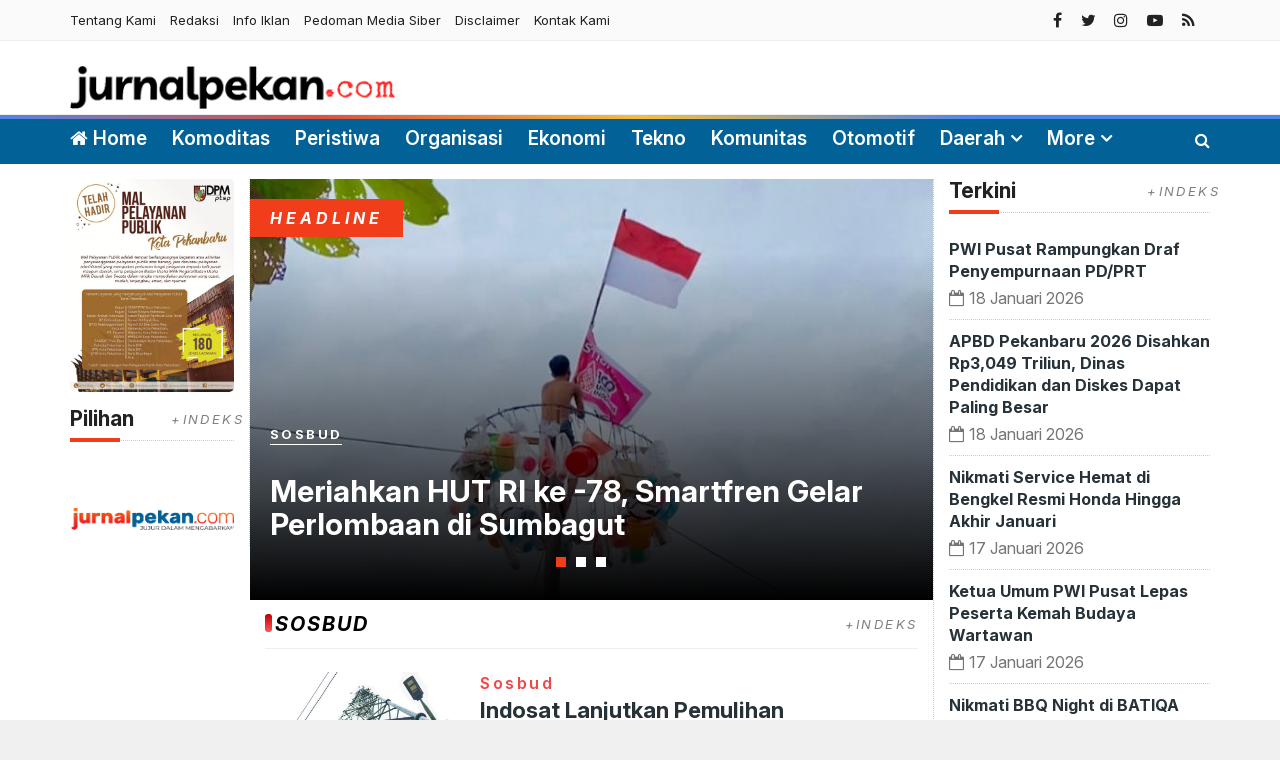

--- FILE ---
content_type: text/html; charset=UTF-8
request_url: https://jurnalpekan.com/news/kanal/sosbud
body_size: 11766
content:
<!DOCTYPE html>
<html lang="en">
    <head>
        <meta charset="utf-8">
        <meta http-equiv="X-UA-Compatible" content="IE=edge">
        <meta name="viewport" content="width=device-width, initial-scale=1">
        <!-- The above 3 meta tags *must* come first in the head; any other head content must come *after* these tags -->
<title>JurnalPekan.com | Berita Sosbud</title>
<link rel="apple-touch-icon" sizes="180x180" href="https://jurnalpekan.com/ic/apple-touch-icon.png">
<link rel="icon" type="image/png" sizes="32x32" href="https://jurnalpekan.com/ic/favicon-32x32.png">
<link rel="icon" type="image/png" sizes="16x16" href="https://jurnalpekan.com/ic/favicon-16x16.png">
<link rel="manifest" href="https://jurnalpekan.com/ic/site.webmanifest">
<meta name="msapplication-TileColor" content="#111">
<meta name="theme-color" content="#111">
<meta name="robots" content="index, follow" />
<meta name="googlebot" content="index,follow" />
<meta name="description" content="jurnalpekan.com adalah portal berita terkini dan terupdate hari ini, menyajikan berbagai informasi dalam bentuk berita, video, foto, infografis, videografis mulai dari, peristiwa, politik, ekonomi, hukum, kriminal, dunia, nasional, dan daerah" />
<meta name="keywords" content="Berita, berita hari ini, berita terbaru, berita dunia, berita online, info terkini, berita terkini, berita harian, berita populer, berita daerah, peristiwa hari ini, berita riau, berita inhil" />
<meta name="author" content="Affandy Guevara- delapanmedia.com" />
<meta http-equiv="Copyright" content="jurnalpekan.com" />
<meta http-equiv="imagetoolbar" content="no" />
<meta name="language" content="Indonesia, English" />
<meta name="revisit-after" content="1 days" />
<meta name="expires" content="never" />
<meta name="webcrawlers" content="all" />
<meta name="rating" content="general" />
<meta name="spiders" content="all" />
<meta property="og:url" content="https://jurnalpekan.com/">
<meta property="og:title" content="JurnalPekan.com | Berita Sosbud" />
<meta property="og:description" content="jurnalpekan.com adalah portal berita terkini dan terupdate hari ini, menyajikan berbagai informasi dalam bentuk berita, video, foto, infografis, videografis mulai dari, peristiwa, politik, ekonomi, hukum, kriminal, dunia, nasional, dan daerah" />
<meta property="og:image:type" content="image/jpeg">
<meta property="og:image" content="https://jurnalpekan.com/welcome.jpg">
<link href="https://jurnalpekan.com/tema/assets/css/bootstrap.css" rel="stylesheet">
<link href="https://jurnalpekan.com/tema/assets/css/font-awesome.min.css" rel="stylesheet">
<link href="https://jurnalpekan.com/tema/assets/css/bootsnav.css" rel="stylesheet">
<link rel="stylesheet" href="https://rsms.me/inter/inter.css" />
<link href="https://jurnalpekan.com/tema/assets/css/style.css" rel="stylesheet">   

<style type="text/css">
.fam-child>ul, .footer-all-info>ul {
    display: -webkit-box;
    display: -ms-flexbox;
    display: flex;
    -ms-flex-wrap: wrap;
    flex-wrap: wrap;
    -webkit-box-pack: center;
    -ms-flex-pack: center;
    justify-content: center;
    margin: 2px auto;
}
.fam-child>ul>li {
    display: -webkit-flex;
    display: -ms-flexbox;
    display: flex;
    -webkit-align-content: center;
    align-content: center;
    -webkit-align-items: center;
    -ms-flex-align: center;
    align-items: center;
    margin-left: 20px;
    margin-top:15px;
}
.footer__menu {
    padding:7px;
    border-top: 1px dotted #fff;
    border-bottom: 1px dotted #fff;
    margin-left: 15%;
    margin-right: 15%;
}

.fam-child .flex_ori {
    background-color: transparent;
    margin: auto;
}
.fam-child img{
    width: 150px;
}
.flex_lazy, .flex_thumb, .flex_ori {
    display: block;
    overflow: hidden;
    position: relative;
    background-color: #eee;
    line-height: 0;
}

    .video-thumbnail {
  position: relative;
  display: inline-block;
  cursor: pointer;
}
 
.video-thumbnail:before {
    position:absolute;
    top: 30%;
    left: 50%;
    transform: translate(-50%, -50%);
    -webkit-transform: translate(-50%, -50%);
    content: "\f01d";
    font-family: FontAwesome;
    font-size: 60px;
    color: #fff;
    opacity: 0.8;
    text-shadow: 0px 0px 30px rgba(0, 0, 0, 0.5);
}
 
.video-thumbnail:hover::before {
    color: #eee;
}
.video-thumbnail-small {
  position: relative;
  display: inline-block;
  cursor: pointer;
}
 
.video-thumbnail-small:before {
    position:absolute;
    top: 50%;
    left: 50%;
    transform: translate(-50%, -50%);
    -webkit-transform: translate(-50%, -50%);
    content: "\f01d";
    font-family: FontAwesome;
    font-size: 40px;
    color: #fff;
    opacity: 0.8;
    text-shadow: 0px 0px 30px rgba(0, 0, 0, 0.5);
}
 
.video-thumbnail-small:hover::before {
    color: #eee;
}

</style>
   </head>

     <body class="news-layout3">
        <div class="main-content">
            <div class="page-outer-wrap">

                <header class="header">
                <div class="top-header">
                    <div class="container ab">
                        <div class="row">
                            <div class="col-sm-6 col-md-9">
                                <div class="header-nav">
                                    <ul>
                                    <li><a href="https://jurnalpekan.com/news/tentangkami">Tentang Kami</a></li>
<li><a href="https://jurnalpekan.com/news/redaksi">Redaksi</a></li>
<li><a href="https://jurnalpekan.com/news/infoiklan">Info Iklan</a></li>
<li><a href="https://jurnalpekan.com/news/pedomanmediasiber">Pedoman Media Siber</a></li>
<li><a href="https://jurnalpekan.com/news/disclaimer">Disclaimer</a></li>
<li><a href="https://jurnalpekan.com/news/kontak">Kontak Kami</a></li>
                                </ul>
                                </div>
                            </div>
                            <div class="col-sm-6 col-md-3">
                                 <ul class="top-socia-share">
                                <li>
                                    <a class="fb" href="https://www.facebook.com/jurnalpekan//" target="_BLANK"><i class="fa fa-facebook"></i></a>
                                    <a class="tw" target="_BLANK" href="https://twitter.com/jurnalpekan"><i class="fa fa-twitter"></i></a>
                                    <a class="ig" target="_BLANK" href="https://www.instagram.com/jurnalpekan/"><i class="fa fa-instagram"></i></a>
                                    <a class="yt" target="_BLANK" href="https://www.youtube.com/channel/UC5hzqcf5Bpy7d012CBK_RJA"><i class="fa fa-youtube-play"></i></a>
                                    
                                    <a class="yt" target="_BLANK" href="https://jurnalpekan.com/feed"><i class="fa fa-rss"></i></a>
                                    
                                </li>
                              
                                
                            </ul>
                            </div>
                        </div>
                    </div>
                </div>
                <!-- /.End of top header -->
                <div class="abu">
                <div class="logo-wrapper">
                    <div class="container">
                        <div class="row">
                            <div class="col-sm-4">
                                <div class="header-logo">
                                    <a href="https://jurnalpekan.com/" class="logo-img">
                                        <img src="https://jurnalpekan.com/logo2024.png" alt="">
                                    </a>
                                </div>
                            </div>
                            <div class="col-sm-8">
                               <div class="header-banner">
                                         </div>
                            </div>
                        </div>
                    </div>
                </div>
                <!-- /.End of logo section -->
               
                <nav class="navbar navbar-mobile navbar-custom navbar-sticky menu-bar-bottom bootsnav">
                    <div class="container">
                        <div class="attr-nav">
                            <ul>
                                <li id="btn-search1"><a href="javascript:void(0)" id="btn-search2"><i class="fa fa-search"></i></a></li>
                                
                            </ul>
                        </div>
                        <!-- End Atribute Navigation -->
                        <!-- Start Header Navigation -->
                        <div class="navbar-header">
                           
                            <a class="navbar-brand" href="https://jurnalpekan.com/"><img src="https://jurnalpekan.com/logo2024.png" class="logo" alt=""></a>
                        </div>
                        <!-- End Header Navigation -->
                        <!-- Collect the nav links, forms, and other content for toggling -->
                        <div class="collapse navbar-collapse" id="navbar-menu">
                            <ul class="nav navbar-nav" data-in="navFadeInDown" data-out="navFadeOutUp">
                               
                                    <li class="home">
                            <a href="https://jurnalpekan.com/"><i class="fa fa-home"></i> Home</a>
                        
                    </li>
                                            <li>
                        <a href="https://jurnalpekan.com/news/kanal/komoditas">Komoditas</a>
                    </li>
                         <li>
                        <a href="https://jurnalpekan.com/news/kanal/peristiwa">Peristiwa</a>
                    </li>
                         <li>
                        <a href="https://jurnalpekan.com/news/kanal/organisasi">Organisasi</a>
                    </li>
                         <li>
                        <a href="https://jurnalpekan.com/news/kanal/ekonomi">Ekonomi</a>
                    </li>
                         <li>
                        <a href="https://jurnalpekan.com/news/kanal/tekno">Tekno</a>
                    </li>
                         <li>
                        <a href="https://jurnalpekan.com/news/kanal/komunitas">Komunitas</a>
                    </li>
                         <li>
                        <a href="https://jurnalpekan.com/news/kanal/otomotif">Otomotif</a>
                    </li>
                                 <li class="dropdown">
                            <a href="https://jurnalpekan.com/news/kanal/daerah" class="dropdown-toggle" data-toggle="dropdown" role="button" aria-haspopup="true" aria-expanded="false">Daerah</a>
                        <ul class="dropdown-menu">
                                                     <li><a href="https://jurnalpekan.com/news/sub/meranti">Meranti</a></li>
                                                          <li><a href="https://jurnalpekan.com/news/sub/kuansing">Kuansing</a></li>
                                                          <li><a href="https://jurnalpekan.com/news/sub/inhil">Inhil</a></li>
                                                          <li><a href="https://jurnalpekan.com/news/sub/inhu">Inhu</a></li>
                                                          <li><a href="https://jurnalpekan.com/news/sub/rohil">Rohil</a></li>
                                                          <li><a href="https://jurnalpekan.com/news/sub/rohul">Rohul</a></li>
                                                          <li><a href="https://jurnalpekan.com/news/sub/dumai">Dumai</a></li>
                                                          <li><a href="https://jurnalpekan.com/news/sub/bengkalis">Bengkalis</a></li>
                                                          <li><a href="https://jurnalpekan.com/news/sub/siak">Siak</a></li>
                                                          <li><a href="https://jurnalpekan.com/news/sub/pelalawan">Pelalawan</a></li>
                                                          <li><a href="https://jurnalpekan.com/news/sub/kampar">Kampar</a></li>
                                                          <li><a href="https://jurnalpekan.com/news/sub/pekanbaru">Pekanbaru</a></li>
                                                      </ul>
                    </li>

             
                    <li class="dropdown">
                        <a href="#" class="dropdown-toggle" data-toggle="dropdown" role="button" aria-haspopup="true" aria-expanded="false">More</a>
                        <ul class="dropdown-menu">
                                                    <li>
                                
                                    <a href="https://jurnalpekan.com/news/kanal/nasional">Nasional</a>
                                    
                            </li>
                                                        <li>
                                
                                    <a href="https://jurnalpekan.com/news/kanal/olahraga">Olahraga</a>
                                    
                            </li>
                                                        <li>
                                
                                    <a href="https://jurnalpekan.com/news/kanal/hukrim">Hukrim</a>
                                    
                            </li>
                                                        <li>
                                
                                    <a href="https://jurnalpekan.com/news/kanal/sosbud">Sosbud</a>
                                    
                            </li>
                                                        <li>
                                
                                    <a href="https://jurnalpekan.com/news/kanal/ekbis">Ekbis</a>
                                    
                            </li>
                                                        <li>
                                
                                    <a href="https://jurnalpekan.com/news/kanal/pendidikan">Pendidikan</a>
                                    
                            </li>
                                                        <li>
                                
                                    <a href="https://jurnalpekan.com/news/kanal/internasional">Internasional</a>
                                    
                            </li>
                                                        <li>
                                
                                    <a href="https://jurnalpekan.com/news/kanal/video">Video</a>
                                    
                            </li>
                                                        <li>
                                
                                    <a href="https://jurnalpekan.com/news/kanal/lifestyle">Lifestyle</a>
                                    
                            </li>
                                                         <li>
                                
                                    <a href="https://jurnalpekan.com/news/editor">Pilihan Editor</a>
                                    
                            </li>
                            
                                                        <li>
                                
                                    <a href="https://jurnalpekan.com/news/popular">Terpopuler</a>
                                    
                            </li>
                                                    
                                                    
                                                     
                                    
                           
                            
                                <li>
                                
                                    <a href="https://jurnalpekan.com/news/indeks">Indeks </a>
                                    
                            </li>
                            <!-- /.End of category menu -->
                            </ul>
                        </div><!-- /.navbar-collapse -->
                    </div>   
                        
                    <div class="side-overlay"></div>
                </nav>
                
                <div class="clearfix"></div>
                <!-- /.End of navigation -->
                

                </div>
                <!-- /.End of top header -->
                <div class="new-sub-menu hidden-lg">
            <ul class="clearfix">
                                 <li><a href="https://jurnalpekan.com/news/kanal/daerah">Daerah</a></li>
                       <li><a href="https://jurnalpekan.com/news/kanal/nasional">Nasional</a></li>
                       <li><a href="https://jurnalpekan.com/news/kanal/olahraga">Olahraga</a></li>
                       <li><a href="https://jurnalpekan.com/news/kanal/hukrim">Hukrim</a></li>
                       <li><a href="https://jurnalpekan.com/news/kanal/sosbud">Sosbud</a></li>
                       <li><a href="https://jurnalpekan.com/news/kanal/ekbis">Ekbis</a></li>
                       <li><a href="https://jurnalpekan.com/news/kanal/pendidikan">Pendidikan</a></li>
                       <li><a href="https://jurnalpekan.com/news/kanal/internasional">Internasional</a></li>
                       <li><a href="https://jurnalpekan.com/news/kanal/video">Video</a></li>
                       <li><a href="https://jurnalpekan.com/news/kanal/lifestyle">Lifestyle</a></li>
                       <li><a href="https://jurnalpekan.com/news/kanal/otomotif">Otomotif</a></li>
                       <li><a href="https://jurnalpekan.com/news/kanal/komunitas">Komunitas</a></li>
                       <li><a href="https://jurnalpekan.com/news/kanal/tekno">Tekno</a></li>
                       <li><a href="https://jurnalpekan.com/news/kanal/ekonomi">Ekonomi</a></li>
                       <li><a href="https://jurnalpekan.com/news/kanal/organisasi">Organisasi</a></li>
                       <li><a href="https://jurnalpekan.com/news/kanal/peristiwa">Peristiwa</a></li>
                       <li><a href="https://jurnalpekan.com/news/kanal/komoditas">Komoditas</a></li>
       
                        <li><a href="https://jurnalpekan.com/news/sub/pekanbaru">Pekanbaru</a></li>
                       <li><a href="https://jurnalpekan.com/news/sub/kampar">Kampar</a></li>
                       <li><a href="https://jurnalpekan.com/news/sub/pelalawan">Pelalawan</a></li>
                       <li><a href="https://jurnalpekan.com/news/sub/siak">Siak</a></li>
                       <li><a href="https://jurnalpekan.com/news/sub/bengkalis">Bengkalis</a></li>
                       <li><a href="https://jurnalpekan.com/news/sub/dumai">Dumai</a></li>
                       <li><a href="https://jurnalpekan.com/news/sub/rohul">Rohul</a></li>
                       <li><a href="https://jurnalpekan.com/news/sub/rohil">Rohil</a></li>
                       <li><a href="https://jurnalpekan.com/news/sub/inhu">Inhu</a></li>
                       <li><a href="https://jurnalpekan.com/news/sub/inhil">Inhil</a></li>
                       <li><a href="https://jurnalpekan.com/news/sub/kuansing">Kuansing</a></li>
                       <li><a href="https://jurnalpekan.com/news/sub/meranti">Meranti</a></li>
               <li>
                                
                                    <a href="https://jurnalpekan.com/news/editor">Pilihan Editor</a>
                                    
                            </li>
                            
                                                        <li>
                                
                                    <a href="https://jurnalpekan.com/news/popular">Terpopuler</a>
                                    
                            </li>
                                                    
                                                    
                                                      
                           
                            
                                <li>
                                
                                    <a href="https://jurnalpekan.com/news/indeks">Indeks </a>
                                    
                            </li>
            </ul>
        </div>
              </div> </header>
                <div class="search">
                    <button id="btn-search-close" class="btn btn--search-close" aria-label="Close search form"> <i class="fa fa-close"></i></button>
                   <form class="search__form" action="https://jurnalpekan.com/news/pencarian" method="post">
                    <input class="search__input" name="q" type="search" placeholder="Search and hit enter..."/>
                    <span class="search__info">Masukkan Kata Kunci atau ESC Untuk Keluar</span>
                </form>
                   
                </div></div>
               

                </div>
<!-- /.End of page header -->
                <div class="page-content">
                    <div class="container">
                       
                        <div class="row">
                        <div class="hidden-xs hidden-sm col-md-2 leftSidebar">
                          <div class="banner-content">
<a href="" target="_blank">
<img width="100%" class="img-responsive center-block"  src="https://jurnalpekan.com/assets/banner/123114202118204262767459291420597Banner_DPMPTSP_agustus.jpg"></a>
</div>
                        
 <div class="block-box3"> <div class="title-holder2"><h3>pilihan <a href="https://jurnalpekan.com/news/editor" class="wr-more">+INDEKS</a></h3></div>

 <div class="clearfix"></div>
                              <div class="category_widget">         
                             
                               
                                
                                <!--  /.End of title -->
                          
                                                                 <br>
                            </div>
                       
                            <!-- /.End of trending post -->
                                <!-- /.End of single post-->
 <div class="banner-content">
<a href="" target="_blank">
<img width="100%" class="img-responsive center-block"  src="https://jurnalpekan.com/assets/banner/764652818OK_1.png"></a>
 </div>
                            </div>
                            
              </div>
                      
                    
                            <main class="col-xs-12 col-sm-12 col-md-7 content">

                              <div class="row">
         <div class="">
<div class="hl mt3 clearfix ">
    <div class="hl__big js--big">
                              <div class="hl__b-item">
                <div class="hl__b-img">
                    <div class="hl__b-cat hidden-xs">Headline</div>
                    <img src="https://jurnalpekan.com/assets/berita/original/75850155448-img-20230818-wa0014.jpg" alt="Meriahkan HUT RI ke -78, Smartfren Gelar Perlombaan di Sumbagut">
                </div>
                <div class="hl__b-box">
                    <h4 class="hl__b-subtitle"><a class="hl__link" href="#">Sosbud</a></h4>
                    <h1 class="hl__b-title"><a class="hl__link" href="https://jurnalpekan.com/news/detail/3716/meriahkan-hut-ri-ke-78-smartfren-gelar-perlombaan-di-sumbagut">Meriahkan HUT RI ke -78, Smartfren Gelar Perlombaan di Sumbagut</a></h1>
                </div>
            </div>
                                <div class="hl__b-item">
                <div class="hl__b-img">
                    <div class="hl__b-cat hidden-xs">Headline</div>
                    <img src="https://jurnalpekan.com/assets/berita/original/92082046570-img-20230609-wa0002_compress87.jpg" alt="CDN Riau Gathering bersama Group Customer">
                </div>
                <div class="hl__b-box">
                    <h4 class="hl__b-subtitle"><a class="hl__link" href="#">Sosbud</a></h4>
                    <h1 class="hl__b-title"><a class="hl__link" href="https://jurnalpekan.com/news/detail/3516/cdn-riau-gathering-bersama-group-customer">CDN Riau Gathering bersama Group Customer</a></h1>
                </div>
            </div>
                                <div class="hl__b-item">
                <div class="hl__b-img">
                    <div class="hl__b-cat hidden-xs">Headline</div>
                    <img src="https://jurnalpekan.com/assets/berita/original/38701120766-20230411_100728_compress25.jpg" alt="Apresiasi Konsumen, CDN Riau Undang Buka Puasa Bersama">
                </div>
                <div class="hl__b-box">
                    <h4 class="hl__b-subtitle"><a class="hl__link" href="#">Sosbud</a></h4>
                    <h1 class="hl__b-title"><a class="hl__link" href="https://jurnalpekan.com/news/detail/3333/apresiasi-konsumen-cdn-riau-undang-buka-puasa-bersama">Apresiasi Konsumen, CDN Riau Undang Buka Puasa Bersama</a></h1>
                </div>
            </div>
                               
          
            </div>
    <div class="hl__small js--small hidden-xs hidden-lg">
                         <div class="hl__s-item">
            <div class="hl__s-img">
                <img src="https://jurnalpekan.com/assets/berita/large/75850155448-img-20230818-wa0014.jpg" data-original="https://jurnalpekan.com/assets/berita/original/75850155448-img-20230818-wa0014.jpg" alt="Meriahkan HUT RI ke -78, Smartfren Gelar Perlombaan di Sumbagut">
            </div>
            <div class="hl__s-box">
                <h2 class="hl__s-title"><a class="hl__link" href="https://jurnalpekan.com/news/detail/3716/meriahkan-hut-ri-ke-78-smartfren-gelar-perlombaan-di-sumbagut">Meriahkan HUT RI ke -78, Smartfren Gelar Perlombaan di Sumbagut</a></h2>
            </div>
        </div>
                         <div class="hl__s-item">
            <div class="hl__s-img">
                <img src="https://jurnalpekan.com/assets/berita/large/92082046570-img-20230609-wa0002_compress87.jpg" data-original="https://jurnalpekan.com/assets/berita/original/92082046570-img-20230609-wa0002_compress87.jpg" alt="CDN Riau Gathering bersama Group Customer">
            </div>
            <div class="hl__s-box">
                <h2 class="hl__s-title"><a class="hl__link" href="https://jurnalpekan.com/news/detail/3516/cdn-riau-gathering-bersama-group-customer">CDN Riau Gathering bersama Group Customer</a></h2>
            </div>
        </div>
                         <div class="hl__s-item">
            <div class="hl__s-img">
                <img src="https://jurnalpekan.com/assets/berita/large/38701120766-20230411_100728_compress25.jpg" data-original="https://jurnalpekan.com/assets/berita/original/38701120766-20230411_100728_compress25.jpg" alt="Apresiasi Konsumen, CDN Riau Undang Buka Puasa Bersama">
            </div>
            <div class="hl__s-box">
                <h2 class="hl__s-title"><a class="hl__link" href="https://jurnalpekan.com/news/detail/3333/apresiasi-konsumen-cdn-riau-undang-buka-puasa-bersama">Apresiasi Konsumen, CDN Riau Undang Buka Puasa Bersama</a></h2>
            </div>
        </div>
                        
            </div>
</div>

</div>

                              </div>
                              
    <div class="rowc">
         <!-- Start headline -->


<!-- End headline -->           
         
          

                              


                                     <div class="widget-rightside bortop-default  wr-info-wrap" id="rekomendasi"><div class="tb-line"></div>
<div class="widget-right-title">Sosbud <a href="https://jurnalpekan.com/news/indeks" class="wr-more">+INDEKS</a></div></div>

                           <div class="category_widget_detail"  style="padding-top: 25px;">        
                        
                    
                                <div class="block-box10">
                                   
               

                        
                    
                          
                        
                        <div class="blokm" >   
                        <br>
                                       
                            
                           <div class="media meida-md">
                                <div class="media-left">
                                  
                                    <a href="https://jurnalpekan.com/news/detail/5431/indosat-lanjutkan-pemulihan-konektivitas-di-lokasi-bencana">
                                     <div class="thumbnail">
                                    <img class="object-fit_cover lazy" src="https://jurnalpekan.com/assets/berita/large/90553039247-c1_20260108_08285197.jpg" data-original="https://jurnalpekan.com/assets/berita/original/90553039247-c1_20260108_08285197.jpg" alt=""></div></a>
                                    
                                    
                                </div>
                                <!-- /.Post image -->
                                <div class="media-body">
                                    <div class="post-header">
                                        
                                                                                                                          <div class="post-cat2 sosbud"><a href="https://jurnalpekan.com/news/kanal/sosbud">Sosbud</a></div>

                                        
                                                                                
                                        
                                        
                                        <h3 class="media-heading"><a href="https://jurnalpekan.com/news/detail/5431/indosat-lanjutkan-pemulihan-konektivitas-di-lokasi-bencana">Indosat Lanjutkan Pemulihan Konektivitas di Lokasi Bencana</a></h3>
                                        <div class="entry-meta">
                                            <span class="entry-date"><i class="fa fa-calendar-o" aria-hidden="true"></i><time>Kamis, 08 Januari 2026 - 11:45:43 <span class="hidden-xs">WIB</span></span> 
                                            
                                        </div>
                                        <!-- /.Post meta --> 
                                             <p class="hidden-xs">Konektivitas turut menjadi faktor penting dalam mendukung aktivitas masyarakat di wilayah pemulih.</p>
                                    </div>
                                  
                                    
                                </div>
                            </div>
                            
                            
                            
                            
                           <div class="media meida-md">
                                <div class="media-left">
                                  
                                    <a href="https://jurnalpekan.com/news/detail/5423/sinergi-bagi-negeri-cdn-riau-salurkan-bantuan-bencana-sumatra">
                                     <div class="thumbnail">
                                    <img class="object-fit_cover lazy" src="https://jurnalpekan.com/assets/berita/large/44721526854-c1_20260106_19490890.jpg" data-original="https://jurnalpekan.com/assets/berita/original/44721526854-c1_20260106_19490890.jpg" alt=""></div></a>
                                    
                                    
                                </div>
                                <!-- /.Post image -->
                                <div class="media-body">
                                    <div class="post-header">
                                        
                                                                                                                          <div class="post-cat2 sosbud"><a href="https://jurnalpekan.com/news/kanal/sosbud">Sosbud</a></div>

                                        
                                                                                
                                        
                                        
                                        <h3 class="media-heading"><a href="https://jurnalpekan.com/news/detail/5423/sinergi-bagi-negeri-cdn-riau-salurkan-bantuan-bencana-sumatra">Sinergi Bagi Negeri, CDN Riau Salurkan Bantuan Bencana Sumatra</a></h3>
                                        <div class="entry-meta">
                                            <span class="entry-date"><i class="fa fa-calendar-o" aria-hidden="true"></i><time>Selasa, 06 Januari 2026 - 19:49:42 <span class="hidden-xs">WIB</span></span> 
                                            
                                        </div>
                                        <!-- /.Post meta --> 
                                             <p class="hidden-xs">PEKANBARU - PT Capella Dinamik Nusantara (CDN) Riau, ikut menyalurkan bantuan kemanusiaan bagi pa.</p>
                                    </div>
                                  
                                    
                                </div>
                            </div>
                            
                            
                            
                            
                           <div class="media meida-md">
                                <div class="media-left">
                                  
                                    <a href="https://jurnalpekan.com/news/detail/5421/pemulihan-jaringan-berjalan-signifikan-lebih-dari-90-bts-indosat-di-aceh-kembali-beroperasi">
                                     <div class="thumbnail">
                                    <img class="object-fit_cover lazy" src="https://jurnalpekan.com/assets/berita/large/61109925003-c1_20260106_10281205.jpg" data-original="https://jurnalpekan.com/assets/berita/original/61109925003-c1_20260106_10281205.jpg" alt=""></div></a>
                                    
                                    
                                </div>
                                <!-- /.Post image -->
                                <div class="media-body">
                                    <div class="post-header">
                                        
                                                                                                                          <div class="post-cat2 sosbud"><a href="https://jurnalpekan.com/news/kanal/sosbud">Sosbud</a></div>

                                        
                                                                                
                                        
                                        
                                        <h3 class="media-heading"><a href="https://jurnalpekan.com/news/detail/5421/pemulihan-jaringan-berjalan-signifikan-lebih-dari-90-bts-indosat-di-aceh-kembali-beroperasi">Pemulihan Jaringan Berjalan Signifikan, Lebih dari 90% BTS Indosat di Aceh Kembali Beroperasi</a></h3>
                                        <div class="entry-meta">
                                            <span class="entry-date"><i class="fa fa-calendar-o" aria-hidden="true"></i><time>Selasa, 06 Januari 2026 - 10:52:10 <span class="hidden-xs">WIB</span></span> 
                                            
                                        </div>
                                        <!-- /.Post meta --> 
                                             <p class="hidden-xs">Indosat Ooredoo Hutchison (Indosat atau IOH) terus mempercepat pemulihan layanan jaringan telekom.</p>
                                    </div>
                                  
                                    
                                </div>
                            </div>
                            
                            
                            
                            
                           <div class="media meida-md">
                                <div class="media-left">
                                  
                                    <a href="https://jurnalpekan.com/news/detail/5368/indosat-lanjutkan-bantuan-ke-aceh-tamiang-dan-lima-lokasi-lain">
                                     <div class="thumbnail">
                                    <img class="object-fit_cover lazy" src="https://jurnalpekan.com/assets/berita/large/11651353266-c1_20251215_09540557.jpg" data-original="https://jurnalpekan.com/assets/berita/original/11651353266-c1_20251215_09540557.jpg" alt=""></div></a>
                                    
                                    
                                </div>
                                <!-- /.Post image -->
                                <div class="media-body">
                                    <div class="post-header">
                                        
                                                                                                                          <div class="post-cat2 sosbud"><a href="https://jurnalpekan.com/news/kanal/sosbud">Sosbud</a></div>

                                        
                                                                                
                                        
                                        
                                        <h3 class="media-heading"><a href="https://jurnalpekan.com/news/detail/5368/indosat-lanjutkan-bantuan-ke-aceh-tamiang-dan-lima-lokasi-lain">Indosat Lanjutkan Bantuan ke Aceh Tamiang dan Lima Lokasi Lain</a></h3>
                                        <div class="entry-meta">
                                            <span class="entry-date"><i class="fa fa-calendar-o" aria-hidden="true"></i><time>Senin, 15 Desember 2025 - 09:54:54 <span class="hidden-xs">WIB</span></span> 
                                            
                                        </div>
                                        <!-- /.Post meta --> 
                                             <p class="hidden-xs">Indosat Ooredoo Hutchison (Indosat atau IOH) menyalurkan bantuan kemanusiaan kepada warga di loka.</p>
                                    </div>
                                  
                                    
                                </div>
                            </div>
                            
                            
                            
                            
                           <div class="media meida-md">
                                <div class="media-left">
                                  
                                    <a href="https://jurnalpekan.com/news/detail/5362/pupuk-kaltim-perkuat-program-penghijauan-tanam-1977-pohon">
                                     <div class="thumbnail">
                                    <img class="object-fit_cover lazy" src="https://jurnalpekan.com/assets/berita/large/46545480830-c1_20251212_11241265.jpg" data-original="https://jurnalpekan.com/assets/berita/original/46545480830-c1_20251212_11241265.jpg" alt=""></div></a>
                                    
                                    
                                </div>
                                <!-- /.Post image -->
                                <div class="media-body">
                                    <div class="post-header">
                                        
                                                                                                                          <div class="post-cat2 sosbud"><a href="https://jurnalpekan.com/news/kanal/sosbud">Sosbud</a></div>

                                        
                                                                                
                                        
                                        
                                        <h3 class="media-heading"><a href="https://jurnalpekan.com/news/detail/5362/pupuk-kaltim-perkuat-program-penghijauan-tanam-1977-pohon">Pupuk Kaltim Perkuat Program Penghijauan Tanam 1.977 Pohon</a></h3>
                                        <div class="entry-meta">
                                            <span class="entry-date"><i class="fa fa-calendar-o" aria-hidden="true"></i><time>Jumat, 12 Desember 2025 - 11:26:58 <span class="hidden-xs">WIB</span></span> 
                                            
                                        </div>
                                        <!-- /.Post meta --> 
                                             <p class="hidden-xs">Dalam rangka memperingati HUT ke-48 pada 7 Desember 2025, PT Pupuk Kalimantan Timur (Pupuk Kaltim.</p>
                                    </div>
                                  
                                    
                                </div>
                            </div>
                            
                            
                            
                            
                           <div class="media meida-md">
                                <div class="media-left">
                                  
                                    <a href="https://jurnalpekan.com/news/detail/5348/indosat-beri-paket-khusus-bencana-bagi-pelanggan-terdampak-di-aceh-sumut-dan-sumbar">
                                     <div class="thumbnail">
                                    <img class="object-fit_cover lazy" src="https://jurnalpekan.com/assets/berita/large/148800835-c1_20251208_09144146.jpg" data-original="https://jurnalpekan.com/assets/berita/original/148800835-c1_20251208_09144146.jpg" alt=""></div></a>
                                    
                                    
                                </div>
                                <!-- /.Post image -->
                                <div class="media-body">
                                    <div class="post-header">
                                        
                                                                                                                          <div class="post-cat2 sosbud"><a href="https://jurnalpekan.com/news/kanal/sosbud">Sosbud</a></div>

                                        
                                                                                
                                        
                                        
                                        <h3 class="media-heading"><a href="https://jurnalpekan.com/news/detail/5348/indosat-beri-paket-khusus-bencana-bagi-pelanggan-terdampak-di-aceh-sumut-dan-sumbar">Indosat Beri Paket Khusus Bencana Bagi Pelanggan Terdampak di Aceh, Sumut, dan Sumbar</a></h3>
                                        <div class="entry-meta">
                                            <span class="entry-date"><i class="fa fa-calendar-o" aria-hidden="true"></i><time>Senin, 08 Desember 2025 - 09:16:38 <span class="hidden-xs">WIB</span></span> 
                                            
                                        </div>
                                        <!-- /.Post meta --> 
                                             <p class="hidden-xs">Indosat Ooredoo Hutchison (Indosat atau IOH) menyalurkan paket khusus bencana kepada ratusan ribu.</p>
                                    </div>
                                  
                                    
                                </div>
                            </div>
                            
                            
                            
                            
                           <div class="media meida-md">
                                <div class="media-left">
                                  
                                    <a href="https://jurnalpekan.com/news/detail/5347/gandeng-kodam-xixtuanku-tambusai-permabudhi-riau-kirim-bantuan-logistik-korban-bencana-sumatra">
                                     <div class="thumbnail">
                                    <img class="object-fit_cover lazy" src="https://jurnalpekan.com/assets/berita/large/86048058371-c1_20251206_14032455.jpg" data-original="https://jurnalpekan.com/assets/berita/original/86048058371-c1_20251206_14032455.jpg" alt=""></div></a>
                                    
                                    
                                </div>
                                <!-- /.Post image -->
                                <div class="media-body">
                                    <div class="post-header">
                                        
                                                                                                                          <div class="post-cat2 sosbud"><a href="https://jurnalpekan.com/news/kanal/sosbud">Sosbud</a></div>

                                        
                                                                                
                                        
                                        
                                        <h3 class="media-heading"><a href="https://jurnalpekan.com/news/detail/5347/gandeng-kodam-xixtuanku-tambusai-permabudhi-riau-kirim-bantuan-logistik-korban-bencana-sumatra">Gandeng Kodam XIX/Tuanku Tambusai, Permabudhi Riau Kirim Bantuan Logistik Korban Bencana Sumatra</a></h3>
                                        <div class="entry-meta">
                                            <span class="entry-date"><i class="fa fa-calendar-o" aria-hidden="true"></i><time>Sabtu, 06 Desember 2025 - 14:07:54 <span class="hidden-xs">WIB</span></span> 
                                            
                                        </div>
                                        <!-- /.Post meta --> 
                                             <p class="hidden-xs">PEKANBARU - Sebagai wujud kepedulian terhadap saudara-saudara yang terdampak bencana Sumatra, Per.</p>
                                    </div>
                                  
                                    
                                </div>
                            </div>
                            
                            
                            
                            
                           <div class="media meida-md">
                                <div class="media-left">
                                  
                                    <a href="https://jurnalpekan.com/news/detail/5346/walikota-pekanbaru-lepas-truk-bawa-logistik-rumah-zakat-riau-ke-tapanuli-selatan">
                                     <div class="thumbnail">
                                    <img class="object-fit_cover lazy" src="https://jurnalpekan.com/assets/berita/large/96265572114-c1_20251205_14320495.jpg" data-original="https://jurnalpekan.com/assets/berita/original/96265572114-c1_20251205_14320495.jpg" alt=""></div></a>
                                    
                                    
                                </div>
                                <!-- /.Post image -->
                                <div class="media-body">
                                    <div class="post-header">
                                        
                                                                                                                          <div class="post-cat2 sosbud"><a href="https://jurnalpekan.com/news/kanal/sosbud">Sosbud</a></div>

                                        
                                                                                
                                        
                                        
                                        <h3 class="media-heading"><a href="https://jurnalpekan.com/news/detail/5346/walikota-pekanbaru-lepas-truk-bawa-logistik-rumah-zakat-riau-ke-tapanuli-selatan">Walikota Pekanbaru Lepas Truk Bawa Logistik Rumah Zakat Riau ke Tapanuli Selatan</a></h3>
                                        <div class="entry-meta">
                                            <span class="entry-date"><i class="fa fa-calendar-o" aria-hidden="true"></i><time>Jumat, 05 Desember 2025 - 19:47:11 <span class="hidden-xs">WIB</span></span> 
                                            
                                        </div>
                                        <!-- /.Post meta --> 
                                             <p class="hidden-xs">PEKANBARU - Rumah Zakat Riau mengirimkan Truk Kemanusiaan Peduli Bencana Sumatra. Truk itu berisi.</p>
                                    </div>
                                  
                                    
                                </div>
                            </div>
                            
                            
                            
                            
                           <div class="media meida-md">
                                <div class="media-left">
                                  
                                    <a href="https://jurnalpekan.com/news/detail/5345/indosat-percepat-pemulihan-jaringan-dan-salurkan-bantuan-warga-terdampak-banjir-sumatra">
                                     <div class="thumbnail">
                                    <img class="object-fit_cover lazy" src="https://jurnalpekan.com/assets/berita/large/68022312484-c1_20251204_13365854.jpg" data-original="https://jurnalpekan.com/assets/berita/original/68022312484-c1_20251204_13365854.jpg" alt=""></div></a>
                                    
                                    
                                </div>
                                <!-- /.Post image -->
                                <div class="media-body">
                                    <div class="post-header">
                                        
                                                                                                                          <div class="post-cat2 sosbud"><a href="https://jurnalpekan.com/news/kanal/sosbud">Sosbud</a></div>

                                        
                                                                                
                                        
                                        
                                        <h3 class="media-heading"><a href="https://jurnalpekan.com/news/detail/5345/indosat-percepat-pemulihan-jaringan-dan-salurkan-bantuan-warga-terdampak-banjir-sumatra">Indosat Percepat Pemulihan Jaringan dan Salurkan Bantuan Warga Terdampak Banjir Sumatra</a></h3>
                                        <div class="entry-meta">
                                            <span class="entry-date"><i class="fa fa-calendar-o" aria-hidden="true"></i><time>Jumat, 05 Desember 2025 - 08:15:40 <span class="hidden-xs">WIB</span></span> 
                                            
                                        </div>
                                        <!-- /.Post meta --> 
                                             <p class="hidden-xs">Indosat Ooredoo Hutchison (Indosat atau IOH) bergerak cepat memulihkan jaringan telekomunikasi da.</p>
                                    </div>
                                  
                                    
                                </div>
                            </div>
                            
                            
                            
                            
                           <div class="media meida-md">
                                <div class="media-left">
                                  
                                    <a href="https://jurnalpekan.com/news/detail/5343/indosat-beri-bantuan-kemanusiaan-bagi-warga-terdampak-bencana-di-langkat">
                                     <div class="thumbnail">
                                    <img class="object-fit_cover lazy" src="https://jurnalpekan.com/assets/berita/large/78658036357-c1_20251203_16512503.jpg" data-original="https://jurnalpekan.com/assets/berita/original/78658036357-c1_20251203_16512503.jpg" alt=""></div></a>
                                    
                                    
                                </div>
                                <!-- /.Post image -->
                                <div class="media-body">
                                    <div class="post-header">
                                        
                                                                                                                          <div class="post-cat2 sosbud"><a href="https://jurnalpekan.com/news/kanal/sosbud">Sosbud</a></div>

                                        
                                                                                
                                        
                                        
                                        <h3 class="media-heading"><a href="https://jurnalpekan.com/news/detail/5343/indosat-beri-bantuan-kemanusiaan-bagi-warga-terdampak-bencana-di-langkat">Indosat Beri Bantuan Kemanusiaan bagi Warga Terdampak Bencana di Langkat</a></h3>
                                        <div class="entry-meta">
                                            <span class="entry-date"><i class="fa fa-calendar-o" aria-hidden="true"></i><time>Kamis, 04 Desember 2025 - 13:35:07 <span class="hidden-xs">WIB</span></span> 
                                            
                                        </div>
                                        <!-- /.Post meta --> 
                                             <p class="hidden-xs">Indosat Ooredoo Hutchison (Indosat atau IOH) menyalurkan bantuan kepada para korban banjir dan lo.</p>
                                    </div>
                                  
                                    
                                </div>
                            </div>
                            
                            
                            
                            
                           <div class="media meida-md">
                                <div class="media-left">
                                  
                                    <a href="https://jurnalpekan.com/news/detail/5340/indosat-bantu-pemulihan-korban-banjir-dan-longsor-di-padang-pariaman">
                                     <div class="thumbnail">
                                    <img class="object-fit_cover lazy" src="https://jurnalpekan.com/assets/berita/large/46286613815-c1_20251203_10442127.jpg" data-original="https://jurnalpekan.com/assets/berita/original/46286613815-c1_20251203_10442127.jpg" alt=""></div></a>
                                    
                                    
                                </div>
                                <!-- /.Post image -->
                                <div class="media-body">
                                    <div class="post-header">
                                        
                                                                                                                          <div class="post-cat2 sosbud"><a href="https://jurnalpekan.com/news/kanal/sosbud">Sosbud</a></div>

                                        
                                                                                
                                        
                                        
                                        <h3 class="media-heading"><a href="https://jurnalpekan.com/news/detail/5340/indosat-bantu-pemulihan-korban-banjir-dan-longsor-di-padang-pariaman">Indosat Bantu Pemulihan Korban Banjir dan Longsor di Padang Pariaman</a></h3>
                                        <div class="entry-meta">
                                            <span class="entry-date"><i class="fa fa-calendar-o" aria-hidden="true"></i><time>Rabu, 03 Desember 2025 - 10:45:50 <span class="hidden-xs">WIB</span></span> 
                                            
                                        </div>
                                        <!-- /.Post meta --> 
                                             <p class="hidden-xs">Indosat Ooredoo Hutchison (Indosat atau IOH) menyalurkan bantuan kepada para korban banjir dan lo.</p>
                                    </div>
                                  
                                    
                                </div>
                            </div>
                            
                            
                            
                            
                           <div class="media meida-md">
                                <div class="media-left">
                                  
                                    <a href="https://jurnalpekan.com/news/detail/5337/akses-tarutungpadang-sidempuan-mulai-terbuka-11-titik-bisa-dilalui-kendaraan">
                                     <div class="thumbnail">
                                    <img class="object-fit_cover lazy" src="https://jurnalpekan.com/assets/berita/large/72804463535-akses-tarutungpadang-sidempuan-m.jpg" data-original="https://jurnalpekan.com/assets/berita/original/72804463535-akses-tarutungpadang-sidempuan-m.jpg" alt=""></div></a>
                                    
                                    
                                </div>
                                <!-- /.Post image -->
                                <div class="media-body">
                                    <div class="post-header">
                                        
                                                                                                                          <div class="post-cat2 sosbud"><a href="https://jurnalpekan.com/news/kanal/sosbud">Sosbud</a></div>

                                        
                                                                                
                                        
                                        
                                        <h3 class="media-heading"><a href="https://jurnalpekan.com/news/detail/5337/akses-tarutungpadang-sidempuan-mulai-terbuka-11-titik-bisa-dilalui-kendaraan">Akses Tarutung-Padang Sidempuan Mulai Terbuka, 11 Titik Bisa Dilalui Kendaraan</a></h3>
                                        <div class="entry-meta">
                                            <span class="entry-date"><i class="fa fa-calendar-o" aria-hidden="true"></i><time>Selasa, 02 Desember 2025 - 09:09:56 <span class="hidden-xs">WIB</span></span> 
                                            
                                        </div>
                                        <!-- /.Post meta --> 
                                             <p class="hidden-xs">Upaya kolaboratif antara Pemerintah Pusat dan Daerah dalam penanganan darurat bencana hidrometeor.</p>
                                    </div>
                                  
                                    
                                </div>
                            </div>
                            
                            
                            
                            
                           <div class="media meida-md">
                                <div class="media-left">
                                  
                                    <a href="https://jurnalpekan.com/news/detail/5326/150-peserta-ikut-donor-darah-ojk-riau">
                                     <div class="thumbnail">
                                    <img class="object-fit_cover lazy" src="https://jurnalpekan.com/assets/berita/large/42142995191-c1_20251124_10185383.jpg" data-original="https://jurnalpekan.com/assets/berita/original/42142995191-c1_20251124_10185383.jpg" alt=""></div></a>
                                    
                                    
                                </div>
                                <!-- /.Post image -->
                                <div class="media-body">
                                    <div class="post-header">
                                        
                                                                                                                          <div class="post-cat2 sosbud"><a href="https://jurnalpekan.com/news/kanal/sosbud">Sosbud</a></div>

                                        
                                                                                
                                        
                                        
                                        <h3 class="media-heading"><a href="https://jurnalpekan.com/news/detail/5326/150-peserta-ikut-donor-darah-ojk-riau">150 Peserta Ikut Donor Darah OJK Riau</a></h3>
                                        <div class="entry-meta">
                                            <span class="entry-date"><i class="fa fa-calendar-o" aria-hidden="true"></i><time>Rabu, 26 November 2025 - 21:17:23 <span class="hidden-xs">WIB</span></span> 
                                            
                                        </div>
                                        <!-- /.Post meta --> 
                                             <p class="hidden-xs">PEKANBARU - Otoritas Jasa Keuangan (OJK) Provinsi Riau terus mendukung upaya kemanusiaan melalui .</p>
                                    </div>
                                  
                                    
                                </div>
                            </div>
                            
                            
                            
                            
                           <div class="media meida-md">
                                <div class="media-left">
                                  
                                    <a href="https://jurnalpekan.com/news/detail/5282/batiqa-hotel-pekanbaru-ajak-veteran-berbagi-kisah-di-momen-hari-pahlawan">
                                     <div class="thumbnail">
                                    <img class="object-fit_cover lazy" src="https://jurnalpekan.com/assets/berita/large/795322779-c1_20251110_08533344.jpg" data-original="https://jurnalpekan.com/assets/berita/original/795322779-c1_20251110_08533344.jpg" alt=""></div></a>
                                    
                                    
                                </div>
                                <!-- /.Post image -->
                                <div class="media-body">
                                    <div class="post-header">
                                        
                                                                                                                          <div class="post-cat2 sosbud"><a href="https://jurnalpekan.com/news/kanal/sosbud">Sosbud</a></div>

                                        
                                                                                
                                        
                                        
                                        <h3 class="media-heading"><a href="https://jurnalpekan.com/news/detail/5282/batiqa-hotel-pekanbaru-ajak-veteran-berbagi-kisah-di-momen-hari-pahlawan">BATIQA Hotel Pekanbaru Ajak Veteran Berbagi Kisah di Momen Hari Pahlawan</a></h3>
                                        <div class="entry-meta">
                                            <span class="entry-date"><i class="fa fa-calendar-o" aria-hidden="true"></i><time>Senin, 10 November 2025 - 08:53:47 <span class="hidden-xs">WIB</span></span> 
                                            
                                        </div>
                                        <!-- /.Post meta --> 
                                             <p class="hidden-xs">PEKANBARU - Dalam rangka memperingati Hari Pahlawan Nasional, BATIQA Hotel Pekanbaru, mengundang .</p>
                                    </div>
                                  
                                    
                                </div>
                            </div>
                            
                            
                            
                            
                           <div class="media meida-md">
                                <div class="media-left">
                                  
                                    <a href="https://jurnalpekan.com/news/detail/5252/peringati-hari-oeang-ke79-kemenkeu-satu-riau-kumpulkan-1305-kantong-darah">
                                     <div class="thumbnail">
                                    <img class="object-fit_cover lazy" src="https://jurnalpekan.com/assets/berita/large/83416891311-c1_20251030_12133291.jpg" data-original="https://jurnalpekan.com/assets/berita/original/83416891311-c1_20251030_12133291.jpg" alt=""></div></a>
                                    
                                    
                                </div>
                                <!-- /.Post image -->
                                <div class="media-body">
                                    <div class="post-header">
                                        
                                                                                                                          <div class="post-cat2 sosbud"><a href="https://jurnalpekan.com/news/kanal/sosbud">Sosbud</a></div>

                                        
                                                                                
                                        
                                        
                                        <h3 class="media-heading"><a href="https://jurnalpekan.com/news/detail/5252/peringati-hari-oeang-ke79-kemenkeu-satu-riau-kumpulkan-1305-kantong-darah">Peringati Hari Oeang ke-79, Kemenkeu Satu Riau Kumpulkan 1305 Kantong Darah</a></h3>
                                        <div class="entry-meta">
                                            <span class="entry-date"><i class="fa fa-calendar-o" aria-hidden="true"></i><time>Kamis, 30 Oktober 2025 - 12:31:52 <span class="hidden-xs">WIB</span></span> 
                                            
                                        </div>
                                        <!-- /.Post meta --> 
                                             <p class="hidden-xs">PEKANBARU - Dalam rangka memperingati Hari Oeang Republik Indonesia (HORI) ke-79, jajaran Kemenke.</p>
                                    </div>
                                  
                                    
                                </div>
                            </div>
                            
                            
                                                               
                                  </div>
                                <!-- /.End of details body -->
                                
                                <hr>
                         	<div class="padding-horizontal-10 padding-bottom-30  padding-left-10">
					<ul class="pagination"><li class="active"><a href="#">1</a></li><li><a href="https://jurnalpekan.com/news/kanal/sosbud/15">2</a></li><li><a href="https://jurnalpekan.com/news/kanal/sosbud/30">3</a></li><li><a href="https://jurnalpekan.com/news/kanal/sosbud/15">></a></li><li><a href="https://jurnalpekan.com/news/kanal/sosbud/105">Akhir</a></li></ul>        </div> </div> 
                              </div> 
                 </div>          
         
                         
                            </main>
                            <aside class="col-xs-12 col-sm-4 col-md-3 rightSidebar">
                                
                                
                                
                                                      
                               

                                   <div class="title-holder2"><h3>Terkini <a href="https://jurnalpekan.com/news/indeks" class="wr-more">+INDEKS</a></h3></div>

 <div class="clearfix"></div>
                               <div class="latest_post_widget">
                                  
                                <!--  /.End of title -->
                                
                                                                 <div class="media latest_post">
                                    
                                    <div class="media-body">
                                        <h6 class="media-heading"><a href="https://jurnalpekan.com/news/detail/5462/pwi-pusat-rampungkan-draf-penyempurnaan-pdprt">PWI Pusat Rampungkan Draf Penyempurnaan PD/PRT</a></h6>
                                        <div class="entry-meta">
                                            <span class="entry-date"><i class="fa fa-calendar-o" aria-hidden="true"></i>18 Januari 2026</time></span>
                                        </div>
                                    </div>
                                </div>
                                <!-- /.latest post -->
                                                                <div class="media latest_post">
                                    
                                    <div class="media-body">
                                        <h6 class="media-heading"><a href="https://jurnalpekan.com/news/detail/5461/apbd-pekanbaru-2026-disahkan-rp3049-triliun-dinas-pendidikan-dan-diskes-dapat-paling-besar">APBD Pekanbaru 2026 Disahkan Rp3,049 Triliun, Dinas Pendidikan dan Diskes Dapat Paling Besar</a></h6>
                                        <div class="entry-meta">
                                            <span class="entry-date"><i class="fa fa-calendar-o" aria-hidden="true"></i>18 Januari 2026</time></span>
                                        </div>
                                    </div>
                                </div>
                                <!-- /.latest post -->
                                                                <div class="media latest_post">
                                    
                                    <div class="media-body">
                                        <h6 class="media-heading"><a href="https://jurnalpekan.com/news/detail/5460/nikmati-service-hemat-di-bengkel-resmi-honda-hingga-akhir-januari">Nikmati Service Hemat di Bengkel Resmi Honda Hingga Akhir Januari</a></h6>
                                        <div class="entry-meta">
                                            <span class="entry-date"><i class="fa fa-calendar-o" aria-hidden="true"></i>17 Januari 2026</time></span>
                                        </div>
                                    </div>
                                </div>
                                <!-- /.latest post -->
                                                                <div class="media latest_post">
                                    
                                    <div class="media-body">
                                        <h6 class="media-heading"><a href="https://jurnalpekan.com/news/detail/5459/ketua-umum-pwi-pusat-lepas-peserta-kemah-budaya-wartawan">Ketua Umum PWI Pusat Lepas Peserta Kemah Budaya Wartawan</a></h6>
                                        <div class="entry-meta">
                                            <span class="entry-date"><i class="fa fa-calendar-o" aria-hidden="true"></i>17 Januari 2026</time></span>
                                        </div>
                                    </div>
                                </div>
                                <!-- /.latest post -->
                                                                <div class="media latest_post">
                                    
                                    <div class="media-body">
                                        <h6 class="media-heading"><a href="https://jurnalpekan.com/news/detail/5458/nikmati-bbq-night-di-batiqa-hotel-pekanbaru-ada-atraksi-live-cooking">Nikmati BBQ Night di BATIQA Hotel Pekanbaru, Ada Atraksi Live Cooking</a></h6>
                                        <div class="entry-meta">
                                            <span class="entry-date"><i class="fa fa-calendar-o" aria-hidden="true"></i>16 Januari 2026</time></span>
                                        </div>
                                    </div>
                                </div>
                                <!-- /.latest post -->
                                                                <div class="media latest_post">
                                    
                                    <div class="media-body">
                                        <h6 class="media-heading"><a href="https://jurnalpekan.com/news/detail/5457/audiensi-dengan-pwi-ahmad-muzani-hati-saya-tetap-wartawan">Audiensi dengan PWI, Ahmad Muzani: Hati Saya Tetap Wartawan</a></h6>
                                        <div class="entry-meta">
                                            <span class="entry-date"><i class="fa fa-calendar-o" aria-hidden="true"></i>16 Januari 2026</time></span>
                                        </div>
                                    </div>
                                </div>
                                <!-- /.latest post -->
                                                                <div class="media latest_post">
                                    
                                    <div class="media-body">
                                        <h6 class="media-heading"><a href="https://jurnalpekan.com/news/detail/5456/106-mahasiswa-unri-terima-beasiswa-baznas-provinsi-riau">106 Mahasiswa Unri Terima Beasiswa BAZNAS Provinsi Riau</a></h6>
                                        <div class="entry-meta">
                                            <span class="entry-date"><i class="fa fa-calendar-o" aria-hidden="true"></i>15 Januari 2026</time></span>
                                        </div>
                                    </div>
                                </div>
                                <!-- /.latest post -->
                                                                <div class="media latest_post">
                                    
                                    <div class="media-body">
                                        <h6 class="media-heading"><a href="https://jurnalpekan.com/news/detail/5455/tiga-tahun-menanti-424-penerima-manfaat-di-pekanbaru-dapat-rp900-ribu">Tiga Tahun Menanti, 424 Penerima Manfaat di Pekanbaru Dapat Rp900 Ribu</a></h6>
                                        <div class="entry-meta">
                                            <span class="entry-date"><i class="fa fa-calendar-o" aria-hidden="true"></i>15 Januari 2026</time></span>
                                        </div>
                                    </div>
                                </div>
                                <!-- /.latest post -->
                                                                <div class="media latest_post">
                                    
                                    <div class="media-body">
                                        <h6 class="media-heading"><a href="https://jurnalpekan.com/news/detail/5454/terima-audensi-pwi-wakil-ketua-mpr-puji-profesi-wartawan-ikut-mencerahkan-dunia">Terima Audensi PWI, Wakil Ketua MPR Puji Profesi Wartawan Ikut Mencerahkan Dunia</a></h6>
                                        <div class="entry-meta">
                                            <span class="entry-date"><i class="fa fa-calendar-o" aria-hidden="true"></i>15 Januari 2026</time></span>
                                        </div>
                                    </div>
                                </div>
                                <!-- /.latest post -->
                                                                <div class="media latest_post">
                                    
                                    <div class="media-body">
                                        <h6 class="media-heading"><a href="https://jurnalpekan.com/news/detail/5450/sepuluh-kepala-daerah-dan-tiga-wartawan-raih-trofi-abyakta-di-hpn-2026">Sepuluh Kepala Daerah dan Tiga Wartawan Raih Trofi Abyakta di HPN 2026</a></h6>
                                        <div class="entry-meta">
                                            <span class="entry-date"><i class="fa fa-calendar-o" aria-hidden="true"></i>14 Januari 2026</time></span>
                                        </div>
                                    </div>
                                </div>
                                <!-- /.latest post -->
                                                                
                               
                                
                                
                            </div>
                      
                               
                                      <div class="title-holder2"><h3>Terpopuler <a href="https://jurnalpekan.com/news/popular" class="wr-more">+INDEKS</a></h3></div>

 <div class="clearfix"></div>
                      <div class="category_widget"> 
          

          <div class="tab-content">
            <div id="terpopuler" class="tab-pane fade in active">
            <ul class="widget-topikpopuler-content">
                                             <li>
                <span class="bgc-default">1</span>
                <a class="ga_WidgetTerpopuler" href="https://jurnalpekan.com/news/detail/5429/direktur-rsd-madani-gencar-rombak-internal-asn-bagian-umum-tak-tersentuh">Direktur RSD Madani Gencar Rombak Internal, ASN Bagian Umum Tak Tersentuh</a>

              </li>                          <li>
                <span class="bgc-default">2</span>
                <a class="ga_WidgetTerpopuler" href="https://jurnalpekan.com/news/detail/5422/hotel-grand-suka-fokus-tingkatkan-layanan-paket-new-years-sisihkan-10-persen-untuk-kemanusiaan">Hotel Grand Suka Fokus Tingkatkan Layanan, Paket New Years Sisihkan 10 Persen untuk Kemanusiaan</a>

              </li>                          <li>
                <span class="bgc-default">3</span>
                <a class="ga_WidgetTerpopuler" href="https://jurnalpekan.com/news/detail/5393/bantah-punya-beking-aph-dan-istri-gemar-flexing-plt-kadis-perkim-pekanbaru-itu-tidak-benar">Bantah Punya Beking APH dan Istri Gemar Flexing, Plt Kadis Perkim Pekanbaru: Itu Tidak Benar</a>

              </li>                          <li>
                <span class="bgc-default">4</span>
                <a class="ga_WidgetTerpopuler" href="https://jurnalpekan.com/news/detail/5386/gelar-fun-drag-matic-160-capella-honda-honda-ajak-komunitas-salurkan-hobi-positif">Gelar Fun Drag Matic 160, Capella Honda Honda Ajak Komunitas Salurkan Hobi Positif</a>

              </li>                          <li>
                <span class="bgc-default">5</span>
                <a class="ga_WidgetTerpopuler" href="https://jurnalpekan.com/news/detail/5370/bantuan-dari-luar-negeri-masuk-ke-sumatra-kena-pajak-bencana">Bantuan dari Luar Negeri Masuk ke Sumatra Kena Pajak Bencana</a>

              </li>                          <li>
                <span class="bgc-default">6</span>
                <a class="ga_WidgetTerpopuler" href="https://jurnalpekan.com/news/detail/5363/penasaran-sama-harga-moge-honda-ada-9-tipe-termurah-motor-ini">Penasaran Sama Harga Moge Honda? Ada 9 Tipe, Termurah Motor Ini</a>

              </li>                          <li>
                <span class="bgc-default">7</span>
                <a class="ga_WidgetTerpopuler" href="https://jurnalpekan.com/news/detail/5362/pupuk-kaltim-perkuat-program-penghijauan-tanam-1977-pohon">Pupuk Kaltim Perkuat Program Penghijauan Tanam 1.977 Pohon</a>

              </li>                          
                          
                          
                          </ul>
            </div>
                      </div>

        </div>
                           
                            </aside>
                        </div>
                      </div>
        
</div>               
            
                 <footer class="footer">
        <div class="footer__top clearfix">
            
           <p align="center">Ikuti Kami</p>
            <div class="social social--footer clearfix">
                <div class="social__item">
                    <a href="https://www.facebook.com/jurnalpekan/" target="_blank" class="social__link social__link--facebook">
                        <span class="fa fa-facebook"></span>
                    </a>
                </div>
                <div class="social__item">
                    <a href="https://twitter.com/jurnalpekan" target="_blank" class="social__link social__link--twitter">
                        <span class="fa fa-twitter"></span>
                    </a>
                </div>
                <div class="social__item">
                    <a href="https://www.instagram.com/jurnalpekan_" target="_blank" class="social__link social__link--instagram">
                        <span class="fa fa-instagram"></span>
                    </a>
                </div>
                <div class="social__item">
                    <a href="https://www.youtube.com/channel/jurnalpekan" target="_blank" class="social__link social__link--youtube">
                        <span class="fa fa-youtube"></span>
                    </a>
                </div>
                 <div class="social__item">
                    <a href="https://jurnalpekan.com/feed" target="_blank" class="social__link social__link--rss">
                        <span class="fa fa-rss"></span>
                    </a>
                </div>
            </div>
           
           
           
        </div>
        <div class="footer__bottom clearfix">
            <div class="footer__menu inline clearfix">
                <div class="footer__item">
                    <a href="https://jurnalpekan.com/news/tentangkami" class="footer__link">Tentang Kami</a>
                </div>
                <div class="footer__item">
                    <a href="https://jurnalpekan.com/news/redaksi" class="footer__link">Redaksi</a>
                </div>
                <div class="footer__item">
                    <a href="https://jurnalpekan.com/news/pedomanmediasiber" class="footer__link">Pedoman Pemberitaan</a>
                </div>
<!--                 <div class="footer__item">
                    <a href="/privacy-policy" class="footer__link">Privacy</a>
                </div> -->
                <div class="footer__item">
                    <a href="https://jurnalpekan.com/news/infoiklan" class="footer__link">Info Iklan</a>
                </div>
                <div class="footer__item">
                    <a href="https://jurnalpekan.com/news/kontak" class="footer__link">Kontak</a>
                </div>
                <div class="footer__item">
                    <a href="https://jurnalpekan.com/news/disclaimer" class="footer__link">Disclaimer</a>
                </div>
            </div>
                           
            <div class="footer__copyright">
                <p>JurnalPekan.com &copy;2020 | All Right Reserved</p>

              

            </div>
        </div>
    </footer>
       
       
       
                     
                  </div>
       
       
           <!-- /.End of main content -->
        <!-- jQuery (necessary for Bootstrap's JavaScript plugins) -->
              <script src="https://jurnalpekan.com/tema/assets/js/jquery.min.js"></script>
        <script src="https://jurnalpekan.com/tema/assets/js/bootstrap.min.js"></script>
        <script src="https://jurnalpekan.com/tema/assets/js/animsition.min.js"></script>
        <script src="https://jurnalpekan.com/tema/assets/js/bootsnav.js"></script>
        <script src="https://jurnalpekan.com/tema/assets/js/imagesloaded.pkgd.min.js"></script>
        <script src="https://jurnalpekan.com/tema/assets/js/ResizeSensor.min.js"></script>
        <script src="https://jurnalpekan.com/tema/assets/js/theia-sticky-sidebar.min.js"></script>
        <script src="https://jurnalpekan.com/tema/assets/js/modernizr.custom.js"></script>
         <script src="https://jurnalpekan.com/slick.min.js"></script>
        <script src="https://jurnalpekan.com/tema/assets/js/customhome.js"></script>

 <script src="https://jurnalpekan.com/tema/assets/js/main.js"></script>


  <script type="text/javascript" src="https://jurnalpekan.com/lazy/jquery.lazyload.min.js"></script>
<script type="text/javascript">
$(function() {
    $(".media-left img.lazy").lazyload({effect : "fadeIn"});// untuk dipasang di <img src='xxxx'>
    $(".banner-content img.img-responsive").lazyload({effect : "fadeIn"});// untuk dipasang di <img src='xxxx'>
    $(".grid_post img.img-responsive").lazyload({effect : "fadeIn"});// untuk dipasang di <img src='xxxx'>
});
</script>

<!-- Global site tag (gtag.js) - Google Analytics -->
<script async src="https://www.googletagmanager.com/gtag/js?id=UA-173507894-1"></script>
<script>
  window.dataLayer = window.dataLayer || [];
  function gtag(){dataLayer.push(arguments);}
  gtag('js', new Date());

  gtag('config', 'UA-173507894-1');
</script>


        
    </body>
</html>

--- FILE ---
content_type: text/css
request_url: https://jurnalpekan.com/tema/assets/css/bootsnav.css
body_size: 4624
content:
nav.bootsnav .dropdown.megamenu-fw{position:static;}
nav.bootsnav .container{position:relative;}
nav.bootsnav .megamenu-fw .dropdown-menu{left:auto;}
nav.bootsnav .megamenu-content{padding:15px;width:100% !important;}
nav.bootsnav .megamenu-content .title{margin-top:0;}
nav.bootsnav .dropdown.megamenu-fw .dropdown-menu{left:0;right:0;}
nav.navbar.bootsnav{margin-bottom:0;-moz-border-radius:0px;-webkit-border-radius:0px;-o-border-radius:0px;border-radius:0px;border:none;border-bottom:solid 1px #e0e0e0;z-index:9;}
nav.navbar.bootsnav ul.nav > li > a{color:#6f6f6f;background-color:transparent;outline:none;margin-bottom:-2px;}
nav.navbar.bootsnav ul.nav li.megamenu-fw > a:hover, nav.navbar.bootsnav ul.nav li.megamenu-fw > a:focus, nav.navbar.bootsnav ul.nav li.active > a:hover, nav.navbar.bootsnav ul.nav li.active > a:focus, nav.navbar.bootsnav ul.nav li.active > a{background-color:transparent;}
nav.navbar.bootsnav .navbar-toggle{border:none;padding:0;font-size:22px;position:relative;top:5px;}
nav.navbar.bootsnav ul.nav .dropdown-menu .dropdown-menu{top:0;left:100%;}
nav.navbar.bootsnav ul.nav ul.dropdown-menu > li > a{white-space:normal;}
ul.menu-col{padding:0;margin:0;list-style:none;}
ul.menu-col li a{color:#6f6f6f;}
ul.menu-col li a:hover, ul.menu-col li a:focus{text-decoration:none;}
nav.bootsnav.navbar-full{padding-bottom:10px;padding-top:10px;}
nav.bootsnav.navbar-full .navbar-header{display:block;width:100%;}
nav.bootsnav.navbar-full .navbar-toggle{display:inline-block;margin-right:0;position:relative;top:0;font-size:30px;-webkit-transition:all 1s ease-in-out;-moz-transition:all 1s ease-in-out;-o-transition:all 1s ease-in-out;-ms-transition:all 1s ease-in-out;transition:all 1s ease-in-out;}
nav.bootsnav.navbar-full .navbar-collapse{position:fixed;width:100%;height:100% !important;top:0;left:0;padding:0;display:none !important;z-index:9;}
nav.bootsnav.navbar-full .navbar-collapse.in{display:block !important;}
nav.bootsnav.navbar-full .navbar-collapse .nav-full{overflow:auto;}
nav.bootsnav.navbar-full .navbar-collapse .wrap-full-menu{display:table-cell;vertical-align:middle;background-color:#fff;overflow:auto;}
nav.bootsnav.navbar-full .navbar-collapse .nav-full::-webkit-scrollbar{width:0;}
nav.bootsnav.navbar-full .navbar-collapse .nav-full::-moz-scrollbar{width:0;}
nav.bootsnav.navbar-full .navbar-collapse .nav-full::-ms-scrollbar{width:0;}
nav.bootsnav.navbar-full .navbar-collapse .nav-full::-o-scrollbar{width:0;}
nav.bootsnav.navbar-full .navbar-collapse ul.nav{display:block;width:100%;overflow:auto;}
nav.bootsnav.navbar-full .navbar-collapse ul.nav a:hover, nav.bootsnav.navbar-full .navbar-collapse ul.nav a:focus, nav.bootsnav.navbar-full .navbar-collapse ul.nav a{background-color:transparent;}
nav.bootsnav.navbar-full .navbar-collapse ul.nav > li{float:none;display:block;text-align:center;}
nav.bootsnav.navbar-full .navbar-collapse ul.nav > li > a{display:table;margin:auto;text-transform:uppercase;font-weight:bold;letter-spacing:2px;font-size:24px;padding:10px 15px;}
li.close-full-menu > a{padding-top:0px;padding-bottom:0px;}
li.close-full-menu{padding-top:30px;padding-bottom:30px;}
.attr-nav{float:right;display:inline-block;margin-left:13px;margin-right:-15px;}
.attr-nav > ul{padding:0;margin:0 0 -7px 0;list-style:none;display:inline-block;}
.attr-nav > ul > li{float:left;display:block;}
.attr-nav > ul > li > a{color:#6f6f6f;display:block;padding:28px 15px;position:relative;}
.attr-nav > ul > li > a span.badge{position:absolute;top:50%;margin-top:-15px;right:5px;font-size:10px;padding:0;width:15px;height:15px;padding-top:2px;}
.attr-nav > ul > li.dropdown ul.dropdown-menu{-moz-border-radius:0px;-webkit-border-radius:0px;-o-border-radius:0px;border-radius:0px;-moz-box-shadow:0px 0px 0px;-webkit-box-shadow:0px 0px 0px;-o-box-shadow:0px 0px 0px;box-shadow:0px 0px 0px;border:solid 1px #e0e0e0;}
ul.cart-list{padding:0 !important;width:250px !important;}
ul.cart-list > li{position:relative;border-bottom:solid 1px #efefef;padding:15px 15px 23px 15px !important;}
ul.cart-list > li > a.photo{padding:0 !important;margin-right:15px;float:left;display:block;width:50px;height:50px;left:15px;top:15px;}
ul.cart-list > li img{width:50px;height:50px;border:solid 1px #efefef;}
ul.cart-list > li > h6{margin:0;}
ul.cart-list > li > h6 > a.photo{padding:0 !important;display:block;}
ul.cart-list > li > p{margin-bottom:0;}
ul.cart-list > li.total{background-color:#f5f5f5;padding-bottom:15px !important;}
ul.cart-list > li.total > .btn{display:inline-block;border-bottom:solid 1px #efefef;}
ul.cart-list > li .price{font-weight:bold;}
ul.cart-list > li.total > span{padding-top:8px;}
.top-search{background-color:#333;padding:10px 0;display:none;}
.top-search input.form-control{background-color:transparent;border:none;-moz-box-shadow:0px 0px 0px;-webkit-box-shadow:0px 0px 0px;-o-box-shadow:0px 0px 0px;box-shadow:0px 0px 0px;color:#fff;height:40px;padding:0 15px;}
.top-search .input-group-addon{background-color:transparent;border:none;color:#fff;padding-left:0;padding-right:0;}
.top-search .input-group-addon.close-search{cursor:pointer;}
body{-webkit-transition:all 0.3s ease-in-out;-moz-transition:all 0.3s ease-in-out;-o-transition:all 0.3s ease-in-out;-ms-transition:all 0.3s ease-in-out;transition:all 0.3s ease-in-out;}
body.on-side{margin-left:-280px;}
.side{position:fixed;overflow-y:auto;top:0;right:-280px;width:280px;padding:25px 30px;height:100%;display:block;background-color:#333;-webkit-transition:all 0.3s ease-in-out;-moz-transition:all 0.3s ease-in-out;-o-transition:all 0.3s ease-in-out;-ms-transition:all 0.3s ease-in-out;transition:all 0.3s ease-in-out;z-index:9;}
.side.on{right:0;}
.side .close-side{float:right;color:#fff;position:relative;z-index:2;font-size:16px;}
.side .widget{position:relative;z-index:1;margin-bottom:25px;}
.side .widget .title{color:#fff;margin-bottom:15px;}
.side .widget ul.link{padding:0;margin:0;list-style:none;}
.side .widget ul.link li a{color:#9f9f9f;letter-spacing:1px;}
.side .widget ul.link li a:focus, .side .widget ul.link li a:hover{color:#fff;text-decoration:none;}
nav.navbar.bootsnav .share{padding:0 30px;margin-bottom:30px;}
nav.navbar.bootsnav .share ul{display:inline-block;padding:0;margin:0 0 -7px 0;list-style:none;}
nav.navbar.bootsnav .share ul > li{float:left;display:block;margin-right:5px;}
nav.navbar.bootsnav .share ul > li > a{display:table-cell;vertical-align:middle;text-align:center;width:35px;height:35px;-moz-border-radius:50%;-webkit-border-radius:50%;-o-border-radius:50%;border-radius:50%;background-color:#cfcfcf;color:#fff;}
nav.navbar.bootsnav.navbar-fixed{position:fixed;display:block;width:100%;}
nav.navbar.bootsnav.no-background{-webkit-transition:all 1s ease-in-out;-moz-transition:all 1s ease-in-out;-o-transition:all 1s ease-in-out;-ms-transition:all 1s ease-in-out;transition:all 1s ease-in-out;}
.wrap-sticky{position:relative;-webkit-transition:all 0.3s ease-in-out;-moz-transition:all 0.3s ease-in-out;-o-transition:all 0.3s ease-in-out;-ms-transition:all 0.3s ease-in-out;transition:all 0.3s ease-in-out;}
.wrap-sticky nav.navbar.bootsnav{position:absolute;width:100%;left:0;top:0;background: #026196;height:40px;margin:0 auto;display:inline-block;}
.wrap-sticky nav.navbar.bootsnav:after{position:absolute;top:0;left:0;width:100%;height:1px;content:'';background:#eee;}
.wrap-sticky nav.navbar.bootsnav.sticked{position:fixed;-webkit-transition:all 0.2s ease-in-out;-moz-transition:all 0.2s ease-in-out;-o-transition:all 0.2s ease-in-out;-ms-transition:all 0.2s ease-in-out;transition:all 0.2s ease-in-out;}
body.on-side .wrap-sticky nav.navbar.bootsnav.sticked{left:-280px;}
@media (min-width:1024px) and (max-width:1400px){body.wrap-nav-sidebar .wrapper .container{width:100%;padding-left:30px;padding-right:30px;}
}
@media (min-width:1024px){nav.navbar.bootsnav ul.nav .dropdown-menu .dropdown-menu{margin-top:-2px;}
nav.navbar.bootsnav ul.nav.navbar-right .dropdown-menu .dropdown-menu{left:-200px;}
nav.navbar.bootsnav ul.nav > li > a{padding:30px 15px;font-weight:600;}
nav.navbar.bootsnav ul.nav > li.dropdown > a.dropdown-toggle:after{font-family:'FontAwesome';content:"\f0d7";margin-left:5px;margin-top:2px;}
nav.navbar.bootsnav li.dropdown ul.dropdown-menu{-moz-box-shadow:0px 0px 0px;-webkit-box-shadow:0px 0px 0px;-o-box-shadow:0px 0px 0px;box-shadow:0px 0px 0px;-moz-border-radius:0px;-webkit-border-radius:0px;-o-border-radius:0px;border-radius:0px;padding:0;width:200px;background:#fff;border:solid 1px #e0e0e0;border-top:solid 5px;}
nav.navbar.bootsnav li.dropdown ul.dropdown-menu > li a:hover, nav.navbar.bootsnav li.dropdown ul.dropdown-menu > li a:hover{background-color:transparent;}
nav.navbar.bootsnav li.dropdown ul.dropdown-menu > li > a{padding:10px 15px;border-bottom:solid 1px #eee;color:#6f6f6f;}
nav.navbar.bootsnav li.dropdown ul.dropdown-menu > li:last-child > a{border-bottom:none;}
nav.navbar.bootsnav ul.navbar-right li.dropdown ul.dropdown-menu li a{text-align:right;}
nav.navbar.bootsnav li.dropdown ul.dropdown-menu li.dropdown > a.dropdown-toggle:before{font-family:'FontAwesome';float:right;content:"\f105";margin-top:0;}
nav.navbar.bootsnav ul.navbar-right li.dropdown ul.dropdown-menu li.dropdown > a.dropdown-toggle:before{font-family:'FontAwesome';float:left;content:"\f104";margin-top:0;}
nav.navbar.bootsnav li.dropdown ul.dropdown-menu ul.dropdown-menu{top:-3px;}
nav.navbar.bootsnav ul.dropdown-menu.megamenu-content{padding:0 15px !important;}
nav.navbar.bootsnav ul.dropdown-menu.megamenu-content > li{padding:25px 0 20px;}
nav.navbar.bootsnav ul.dropdown-menu.megamenu-content.tabbed{padding:0;}
nav.navbar.bootsnav ul.dropdown-menu.megamenu-content.tabbed > li{padding:0;}
nav.navbar.bootsnav ul.dropdown-menu.megamenu-content .col-menu{padding:0 30px;margin:0 -0.5px;border-left:solid 1px #f0f0f0;border-right:solid 1px #f0f0f0;}
nav.navbar.bootsnav ul.dropdown-menu.megamenu-content .col-menu:first-child{border-left:none;}
nav.navbar.bootsnav ul.dropdown-menu.megamenu-content .col-menu:last-child{border-right:none;}
nav.navbar.bootsnav ul.dropdown-menu.megamenu-content .content{display:none;}
nav.navbar.bootsnav ul.dropdown-menu.megamenu-content .content ul.menu-col li a{text-align:left;padding:5px 0;display:block;width:100%;margin-bottom:0;border-bottom:none;color:#6f6f6f;}
nav.navbar.bootsnav.on ul.dropdown-menu.megamenu-content .content{display:block !important;height:auto !important;}
nav.navbar.bootsnav.no-background{background-color:transparent;border:none;}
nav.navbar.bootsnav.navbar-transparent .attr-nav{padding-left:15px;margin-left:30px;}
nav.navbar.bootsnav.navbar-transparent.white{background-color:rgba(255,255,255,0.3);border-bottom:solid 1px #bbb;}
nav.navbar.navbar-inverse.bootsnav.navbar-transparent.dark,
nav.navbar.bootsnav.navbar-transparent.dark{background-color:rgba(0,0,0,0.3);border-bottom:solid 1px #555;}
nav.navbar.bootsnav.navbar-transparent.white .attr-nav{border-left:solid 1px #bbb;}
nav.navbar.navbar-inverse.bootsnav.navbar-transparent.dark .attr-nav, nav.navbar.bootsnav.navbar-transparent.dark .attr-nav{border-left:solid 1px #555;}
nav.navbar.bootsnav.no-background.white .attr-nav > ul > li > a, nav.navbar.bootsnav.navbar-transparent.white .attr-nav > ul > li > a, nav.navbar.bootsnav.navbar-transparent.white ul.nav > li > a, nav.navbar.bootsnav.no-background.white ul.nav > li > a{color:#000;}
nav.navbar.bootsnav.navbar-transparent.dark .attr-nav > ul > li > a, nav.navbar.bootsnav.navbar-transparent.dark ul.nav > li > a{color:#eee;}
nav.navbar.bootsnav.navbar-fixed.navbar-transparent .logo-scrolled, nav.navbar.bootsnav.navbar-fixed.no-background .logo-scrolled{display:none;}
nav.navbar.bootsnav.navbar-fixed.navbar-transparent .logo-display, nav.navbar.bootsnav.navbar-fixed.no-background .logo-display{display:block;}
nav.navbar.bootsnav.navbar-fixed .logo-display{display:none;}
nav.navbar.bootsnav.navbar-fixed .logo-scrolled{display:block;}
.attr-nav > ul > li.dropdown ul.dropdown-menu{margin-top:0;margin-left:55px;width:250px;left:-250px;}
nav.navbar.bootsnav.menu-center .container{position:relative;}
nav.navbar.bootsnav.menu-center ul.nav.navbar-center{float:none;margin:0 auto;display:table;table-layout:fixed;}
nav.navbar.bootsnav.menu-center .navbar-header, nav.navbar.bootsnav.menu-center .attr-nav{position:absolute;}
nav.navbar.bootsnav.menu-center .attr-nav{right:15px;}
nav.bootsnav.navbar-brand-top .navbar-header{display:block;width:100%;text-align:center;}
nav.bootsnav.navbar-brand-top ul.nav > li.dropdown > ul.dropdown-menu{margin-top:2px;}
nav.bootsnav.navbar-brand-top ul.nav > li.dropdown.megamenu-fw > ul.dropdown-menu{margin-top:0;}
nav.bootsnav.navbar-brand-top .navbar-header .navbar-brand{display:inline-block;float:none;margin:0;}
nav.bootsnav.navbar-brand-top .navbar-collapse{text-align:center;}
nav.bootsnav.navbar-brand-top ul.nav{display:inline-block;float:none;margin:0 0 -5px 0;}
nav.bootsnav.brand-center .navbar-header{display:block;width:100%;position:absolute;text-align:center;top:0;left:0;}
nav.bootsnav.brand-center .navbar-brand{display:inline-block;float:none;}
nav.bootsnav.brand-center .navbar-collapse{text-align:center;display:inline-block;padding-left:0;padding-right:0;}
nav.bootsnav.brand-center ul.nav > li.dropdown > ul.dropdown-menu{margin-top:2px;}
nav.bootsnav.brand-center ul.nav > li.dropdown.megamenu-fw > ul.dropdown-menu{margin-top:0;}
nav.bootsnav.brand-center .navbar-collapse .col-half{width:50%;float:left;display:block;}
nav.bootsnav.brand-center .navbar-collapse .col-half.left{text-align:right;padding-right:100px;}
nav.bootsnav.brand-center .navbar-collapse .col-half.right{text-align:left;padding-left:100px;}
nav.bootsnav.brand-center ul.nav{float:none !important;margin-bottom:-5px !important;display:inline-block !important;}
nav.bootsnav.brand-center ul.nav.navbar-right{margin:0;}
nav.bootsnav.brand-center.center-side .navbar-collapse .col-half.left{text-align:left;padding-right:100px;}
nav.bootsnav.brand-center.center-side .navbar-collapse .col-half.right{text-align:right;padding-left:100px;}
body.wrap-nav-sidebar .wrapper{padding-left:260px;overflow-x:hidden;}
nav.bootsnav.navbar-sidebar{position:fixed;width:260px;overflow:hidden;left:0;padding:0 0 0 0 !important;background:#fff;border-right:solid 1px #dfdfdf;}
nav.bootsnav.navbar-sidebar .scroller{width:280px;overflow-y:auto;overflow-x:hidden;}
nav.bootsnav.navbar-sidebar .container-fluid, nav.bootsnav.navbar-sidebar .container{padding:0 !important;}
nav.bootsnav.navbar-sidebar .navbar-header{float:none;display:block;width:260px;padding:10px 15px;margin:10px 0 0 0 !important;}
nav.bootsnav.navbar-sidebar .navbar-collapse{padding:0 !important;width:260px;}
nav.bootsnav.navbar-sidebar ul.nav{float:none;display:block;width:100%;padding:0 15px !important;margin:0 0 30px 0;}
nav.bootsnav.navbar-sidebar ul.nav li{float:none !important;}
nav.bootsnav.navbar-sidebar ul.nav > li > a{padding:10px 15px;font-weight:bold;}
nav.bootsnav.navbar-sidebar ul.nav > li.dropdown > a:after{float:right;}
nav.bootsnav.navbar-sidebar ul.nav li.dropdown ul.dropdown-menu{left:100%;top:0;position:relative !important;left:0 !important;width:100% !important;height:auto !important;background-color:transparent;border:none !important;padding:0;-moz-box-shadow:0px 0px 0px;-webkit-box-shadow:0px 0px 0px;-o-box-shadow:0px 0px 0px;box-shadow:0px 0px 0px;}
nav.bootsnav.navbar-sidebar ul.nav .megamenu-content .col-menu{border:none !important;}
nav.bootsnav.navbar-sidebar ul.nav > li.dropdown > ul.dropdown-menu{margin-bottom:15px;}
nav.bootsnav.navbar-sidebar ul.nav li.dropdown ul.dropdown-menu{padding-left:0;float:none;margin-bottom:0;}
nav.bootsnav.navbar-sidebar ul.nav li.dropdown ul.dropdown-menu li a{padding:5px 15px;color:#6f6f6f;border:none;}
nav.bootsnav.navbar-sidebar ul.nav li.dropdown ul.dropdown-menu ul.dropdown-menu{padding-left:15px;margin-top:0;}
nav.bootsnav.navbar-sidebar ul.nav li.dropdown ul.dropdown-menu li.dropdown > a:before{font-family:'FontAwesome';content:"\f105";float:right;}
nav.bootsnav.navbar-sidebar ul.nav li.dropdown.on ul.dropdown-menu li.dropdown.on > a:before{content:"\f107";}
nav.bootsnav.navbar-sidebar ul.dropdown-menu.megamenu-content > li{padding:0 !important;}
nav.bootsnav.navbar-sidebar .dropdown .megamenu-content .col-menu{display:block;float:none !important;padding:0;margin:0;width:100%;}
nav.bootsnav.navbar-sidebar .dropdown .megamenu-content .col-menu .title{padding:7px 0;text-transform:none;font-weight:400;letter-spacing:0px;margin-bottom:0;cursor:pointer;color:#6f6f6f;}
nav.bootsnav.navbar-sidebar .dropdown .megamenu-content .col-menu .title:before{font-family:'FontAwesome';content:"\f105";float:right;}
nav.bootsnav.navbar-sidebar .dropdown .megamenu-content .col-menu.on .title:before{content:"\f107";}
nav.bootsnav.navbar-sidebar .dropdown .megamenu-content .col-menu{border:none;}
nav.bootsnav.navbar-sidebar .dropdown .megamenu-content .col-menu .content{padding:0 0 0 15px;}
nav.bootsnav.navbar-sidebar .dropdown .megamenu-content .col-menu ul.menu-col li a{padding:3px 0 !important;}
}
@media (max-width:992px){nav.navbar.bootsnav .navbar-brand{display:inline-block;float:none !important;margin:0 !important;}
nav.navbar.bootsnav .navbar-header{float:none;display:block;text-align:left;}
nav.navbar.bootsnav .navbar-toggle{display:inline-block;float:left;margin-right:-200px;margin-top:10px;}
nav.navbar.bootsnav .navbar-collapse{border:none;margin-bottom:0;}
nav.navbar.bootsnav.no-full .navbar-collapse{max-height:350px;overflow-y:auto !important;}
nav.navbar.bootsnav .navbar-collapse.collapse{display:none !important;}
nav.navbar.bootsnav .navbar-collapse.collapse.in{display:block !important;}
nav.navbar.bootsnav .navbar-nav{float:none !important;padding-left:30px;padding-right:30px;margin:0px -15px;}
nav.navbar.bootsnav .navbar-nav > li{float:none;}
nav.navbar.bootsnav li.dropdown a.dropdown-toggle:before{font-family:'FontAwesome';content:"\f105";float:right;font-size:16px;margin-left:10px;}
nav.navbar.bootsnav li.dropdown.on > a.dropdown-toggle:before{content:"\f107";}
nav.navbar.bootsnav .navbar-nav > li > a{display:block;width:100%;border-bottom:solid 1px #e0e0e0;padding:10px 0;border-top:solid 1px #e0e0e0;margin-bottom:-1px;}
nav.navbar.bootsnav .navbar-nav > li:first-child > a{border-top:none;}
nav.navbar.bootsnav ul.navbar-nav.navbar-left > li:last-child > ul.dropdown-menu{border-bottom:solid 1px #e0e0e0;}
nav.navbar.bootsnav ul.nav li.dropdown li a.dropdown-toggle{float:none !important;position:relative;display:block;width:100%;}
nav.navbar.bootsnav ul.nav li.dropdown ul.dropdown-menu{width:100%;position:relative !important;background-color:transparent;float:none;border:none;padding:0 0 0 15px !important;margin:0 0 -1px 0 !important;-moz-box-shadow:0px 0px 0px;-webkit-box-shadow:0px 0px 0px;-o-box-shadow:0px 0px 0px;box-shadow:0px 0px 0px;-moz-border-radius:0px 0px 0px;-webkit-border-radius:0px 0px 0px;-o-border-radius:0px 0px 0px;border-radius:0px 0px 0px;}
nav.navbar.bootsnav ul.nav li.dropdown ul.dropdown-menu > li > a{display:block;width:100%;border-bottom:solid 1px #e0e0e0;padding:10px 0;color:#6f6f6f;}
nav.navbar.bootsnav ul.nav ul.dropdown-menu li a:hover, nav.navbar.bootsnav ul.nav ul.dropdown-menu li a:focus{background-color:transparent;}
nav.navbar.bootsnav ul.nav ul.dropdown-menu ul.dropdown-menu{float:none !important;left:0;padding:0 0 0 15px;position:relative;background:transparent;width:100%;}
nav.navbar.bootsnav ul.nav ul.dropdown-menu li.dropdown.on > ul.dropdown-menu{display:inline-block;margin-top:-10px;}
nav.navbar.bootsnav li.dropdown ul.dropdown-menu li.dropdown > a.dropdown-toggle:after{display:none;}
nav.navbar.bootsnav .dropdown .megamenu-content .col-menu .title{padding:10px 15px 10px 0;line-height:24px;text-transform:none;font-weight:400;letter-spacing:0px;margin-bottom:0;cursor:pointer;border-bottom:solid 1px #e0e0e0;color:#6f6f6f;}
nav.navbar.bootsnav .dropdown .megamenu-content .col-menu ul > li > a{display:block;width:100%;border-bottom:solid 1px #e0e0e0;padding:8px 0;}
nav.navbar.bootsnav .dropdown .megamenu-content .col-menu .title:before{font-family:'FontAwesome';content:"\f105";float:right;font-size:16px;margin-left:10px;position:relative;right:-15px;}
nav.navbar.bootsnav .dropdown .megamenu-content .col-menu:last-child .title{border-bottom:none;}
nav.navbar.bootsnav .dropdown .megamenu-content .col-menu.on:last-child .title{border-bottom:solid 1px #e0e0e0;}
nav.navbar.bootsnav .dropdown .megamenu-content .col-menu:last-child ul.menu-col li:last-child a{border-bottom:none;}
nav.navbar.bootsnav .dropdown .megamenu-content .col-menu.on .title:before{content:"\f107";}
nav.navbar.bootsnav .dropdown .megamenu-content .col-menu .content{padding:0 0 0 15px;}
nav.bootsnav.brand-center .navbar-collapse{display:block;}
nav.bootsnav.brand-center ul.nav{margin-bottom:0px !important;}
nav.bootsnav.brand-center .navbar-collapse .col-half{width:100%;float:none;display:block;}
nav.bootsnav.brand-center .navbar-collapse .col-half.left{margin-bottom:0;}
nav.bootsnav .megamenu-content{padding:0;}
nav.bootsnav .megamenu-content .col-menu{padding-bottom:0;}
nav.bootsnav .megamenu-content .title{cursor:pointer;display:block;padding:10px 15px;margin-bottom:0;font-weight:normal;}
nav.bootsnav .megamenu-content .content{display:none;}
.attr-nav{position:absolute;right:60px;}
.attr-nav > ul{padding:0;margin:0 -15px -7px 0;}
.attr-nav > ul > li > a{padding:16px 15px 15px;}
.attr-nav > ul > li.dropdown > a.dropdown-toggle:before{display:none;}
.attr-nav > ul > li.dropdown ul.dropdown-menu{margin-top:2px;margin-left:55px;width:250px;left:-250px;border-top:solid 5px;}
.top-search .container{padding:0 45px;}
nav.bootsnav.navbar-full ul.nav{margin-left:0;}
nav.bootsnav.navbar-full ul.nav > li > a{border:none;}
nav.bootsnav.navbar-full .navbar-brand{float:left !important;padding-left:0;}
nav.bootsnav.navbar-full .navbar-toggle{display:inline-block;float:right;margin-right:0;margin-top:10px;}
nav.bootsnav.navbar-full .navbar-header{padding-left:15px;padding-right:15px;}
nav.navbar.bootsnav.navbar-sidebar .share{padding:30px 15px;margin-bottom:0;}
nav.navbar.bootsnav .megamenu-content.tabbed{padding-left:0 !important;}
nav.navbar.bootsnav .tabbed > li{padding:25px 0;margin-left:-15px !important;}
body > .wrapper{-webkit-transition:all 0.3s ease-in-out;-moz-transition:all 0.3s ease-in-out;-o-transition:all 0.3s ease-in-out;-ms-transition:all 0.3s ease-in-out;transition:all 0.3s ease-in-out;}
body.side-right > .wrapper{margin-left:280px;margin-right:-280px !important;}
nav.navbar.bootsnav.navbar-mobile .navbar-collapse{position:fixed;overflow-y:auto !important;overflow-x:hidden !important;display:block;background:#fff;z-index:99;width:280px;height:100% !important;left:-280px;top:0;padding:0;-webkit-transition:all 0.3s ease-in-out;-moz-transition:all 0.3s ease-in-out;-o-transition:all 0.3s ease-in-out;-ms-transition:all 0.3s ease-in-out;transition:all 0.3s ease-in-out;}
nav.navbar.bootsnav.navbar-mobile .navbar-collapse.in{left:0;}
nav.navbar.bootsnav.navbar-mobile ul.nav{width:293px;padding-right:0;padding-left:15px;}
nav.navbar.bootsnav.navbar-mobile ul.nav > li > a{padding:15px 15px;}
nav.navbar.bootsnav.navbar-mobile ul.nav ul.dropdown-menu > li > a{padding-right:15px !important;padding-top:15px !important;padding-bottom:15px !important;}
nav.navbar.bootsnav.navbar-mobile ul.nav ul.dropdown-menu .col-menu .title{padding-right:30px !important;padding-top:13px !important;padding-bottom:13px !important;}
nav.navbar.bootsnav.navbar-mobile ul.nav ul.dropdown-menu .col-menu ul.menu-col li a{padding-top:13px !important;padding-bottom:13px !important;}
nav.navbar.bootsnav.navbar-mobile .navbar-collapse [class*=' col-']{width:100%;}
nav.navbar.bootsnav.navbar-fixed .logo-scrolled{display:block !important;}
nav.navbar.bootsnav.navbar-fixed .logo-display{display:none !important;}
nav.navbar.bootsnav.navbar-mobile .tab-menu, nav.navbar.bootsnav.navbar-mobile .tab-content{width:100%;display:block;}
}
@media (max-width:767px){.attr-nav{right:30px;}
.attr-nav > ul{margin-right:-10px;}
.attr-nav > ul > li > a{padding:16px 10px 15px;padding-left:0 !important;}
.attr-nav > ul > li.dropdown ul.dropdown-menu{left:-275px;}
.top-search .container{padding:0 15px;}
nav.bootsnav.navbar-full .navbar-collapse{left:15px;}
nav.bootsnav.navbar-full .navbar-header{padding-right:0;}
nav.bootsnav.navbar-full .navbar-toggle{margin-right:-15px;}
nav.bootsnav.navbar-full ul.nav > li > a{font-size:18px !important;line-height:24px !important;padding:5px 10px !important;}
nav.navbar.bootsnav.navbar-sidebar .share{padding:30px 15px !important;}
nav.navbar.bootsnav.navbar-sidebar .share{padding:30px 0 !important;margin-bottom:0;}
nav.navbar.bootsnav.navbar-mobile.navbar-sidebar .share{padding:30px 15px !important;margin-bottom:0;}
body.side-right > .wrapper{margin-left:280px;margin-right:-280px !important;}
nav.navbar.bootsnav.navbar-mobile .navbar-collapse{margin-left:0;}
nav.navbar.bootsnav.navbar-mobile ul.nav{margin-left:-15px;}
nav.navbar.bootsnav.navbar-mobile ul.nav{border-top:solid 1px #fff;}
li.close-full-menu{padding-top:15px !important;padding-bottom:15px !important;}
.wrap-sticky nav.navbar.bootsnav{background:#fff;height:60px;}
}
@media (min-width:480px) and (max-width:640px){nav.bootsnav.navbar-full ul.nav{padding-top:30px;padding-bottom:30px;}
.wrap-sticky nav.navbar.bootsnav{background:#fff;height:60px;}
.attr-nav > ul > li > a{color:#fff;}
}
@media (max-width:992px){.wrap-sticky nav.navbar.bootsnav{background:#fff;height:60px;}
.attr-nav > ul > li > a{color:#fff;}
}

--- FILE ---
content_type: application/javascript
request_url: https://jurnalpekan.com/tema/assets/js/main.js
body_size: 802
content:
$(document).ready(function() {
	    var prevArrow = "<a href='#' class='arrow arrow--left'><span class='icon icon-angle-left'></span></a>";
    var nextArrow = "<a href='#' class='arrow arrow--right'><span class='icon icon-angle-right'></span></a>";
		
    var prevArrowV = "<a href='#' class='arrow arrow--up'><span class='icon icon-angle-up'></span></a>";
    var nextArrowV = "<a href='#' class='arrow arrow--down'><span class='icon icon-angle-down'></span></a>";
    // slider
    if($('.js--big').length>0) {
		$('.js--big').slick({
			autoplay: true,
			slidesToShow: 1,
			autoplaySpeed: 5000,
			pauseOnFocus: true,
			fade: true,
			dots: true,
			arrows: false,
			asNavFor: '.js--small',
			cssEase: 'ease'
		});
	}
    if($('.js--small').length>0) {
		$('.js--small').slick({
			asNavFor: '.js--big',
			slidesToShow: 4,
			adaptiveHeight: false,
			focusOnSelect: true,
		});
	}
  
	
	

});